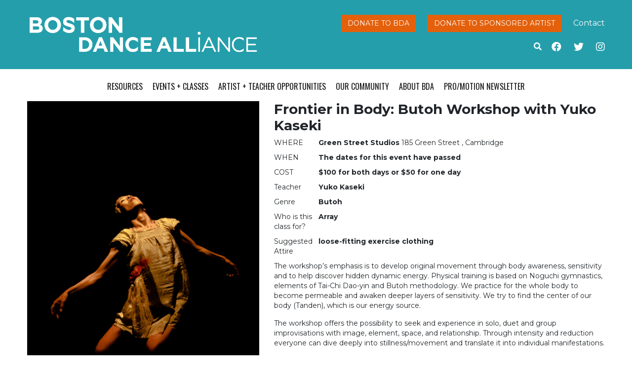

--- FILE ---
content_type: text/html; charset=UTF-8
request_url: https://www.bostondancealliance.org/workshops/frontier-in-body-butoh-workshop-with-yuko-kaseki/
body_size: 11462
content:
<!doctype html>
<html lang="en-US">
  <head>
  <meta charset="utf-8">
  <meta http-equiv="x-ua-compatible" content="ie=edge">
  <meta name="viewport" content="width=device-width, initial-scale=1, shrink-to-fit=no">
  <meta name='robots' content='index, follow, max-image-preview:large, max-snippet:-1, max-video-preview:-1' />
	<style>img:is([sizes="auto" i], [sizes^="auto," i]) { contain-intrinsic-size: 3000px 1500px }</style>
	
	<!-- This site is optimized with the Yoast SEO plugin v25.6 - https://yoast.com/wordpress/plugins/seo/ -->
	<title>Frontier in Body: Butoh Workshop with Yuko Kaseki - BDA</title>
	<link rel="canonical" href="https://bostondancealliance.org/workshops/frontier-in-body-butoh-workshop-with-yuko-kaseki/" />
	<meta property="og:locale" content="en_US" />
	<meta property="og:type" content="article" />
	<meta property="og:title" content="Frontier in Body: Butoh Workshop with Yuko Kaseki - BDA" />
	<meta property="og:description" content="The workshop’s emphasis is to develop original movement through body awareness, sensitivity and to help discover hidden dynamic energy. Physical training is based on Noguchi gymnastics, elements of Tai-Chi Dao-yin and Butoh methodology. We practice for the whole body to become permeable and awaken deeper layers of sensitivity. We try to find the center of &hellip; Continued" />
	<meta property="og:url" content="https://bostondancealliance.org/workshops/frontier-in-body-butoh-workshop-with-yuko-kaseki/" />
	<meta property="og:site_name" content="BDA" />
	<meta property="og:image" content="https://bostondancealliance.org/wp-content/uploads/2019/02/Yuko-IMG_7367.jpg" />
	<meta property="og:image:width" content="600" />
	<meta property="og:image:height" content="900" />
	<meta property="og:image:type" content="image/jpeg" />
	<meta name="twitter:card" content="summary_large_image" />
	<meta name="twitter:label1" content="Est. reading time" />
	<meta name="twitter:data1" content="1 minute" />
	<script type="application/ld+json" class="yoast-schema-graph">{"@context":"https://schema.org","@graph":[{"@type":"WebPage","@id":"https://bostondancealliance.org/workshops/frontier-in-body-butoh-workshop-with-yuko-kaseki/","url":"https://bostondancealliance.org/workshops/frontier-in-body-butoh-workshop-with-yuko-kaseki/","name":"Frontier in Body: Butoh Workshop with Yuko Kaseki - BDA","isPartOf":{"@id":"https://bostondancealliance.org/#website"},"primaryImageOfPage":{"@id":"https://bostondancealliance.org/workshops/frontier-in-body-butoh-workshop-with-yuko-kaseki/#primaryimage"},"image":{"@id":"https://bostondancealliance.org/workshops/frontier-in-body-butoh-workshop-with-yuko-kaseki/#primaryimage"},"thumbnailUrl":"https://www.bostondancealliance.org/wp-content/uploads/2019/02/Yuko-IMG_7367.jpg","datePublished":"2019-02-18T15:23:22+00:00","breadcrumb":{"@id":"https://bostondancealliance.org/workshops/frontier-in-body-butoh-workshop-with-yuko-kaseki/#breadcrumb"},"inLanguage":"en-US","potentialAction":[{"@type":"ReadAction","target":["https://bostondancealliance.org/workshops/frontier-in-body-butoh-workshop-with-yuko-kaseki/"]}]},{"@type":"ImageObject","inLanguage":"en-US","@id":"https://bostondancealliance.org/workshops/frontier-in-body-butoh-workshop-with-yuko-kaseki/#primaryimage","url":"https://www.bostondancealliance.org/wp-content/uploads/2019/02/Yuko-IMG_7367.jpg","contentUrl":"https://www.bostondancealliance.org/wp-content/uploads/2019/02/Yuko-IMG_7367.jpg","width":600,"height":900},{"@type":"BreadcrumbList","@id":"https://bostondancealliance.org/workshops/frontier-in-body-butoh-workshop-with-yuko-kaseki/#breadcrumb","itemListElement":[{"@type":"ListItem","position":1,"name":"Home","item":"https://www.bostondancealliance.org/"},{"@type":"ListItem","position":2,"name":"Workshops","item":"https://www.bostondancealliance.org/workshops/"},{"@type":"ListItem","position":3,"name":"Frontier in Body: Butoh Workshop with Yuko Kaseki"}]},{"@type":"WebSite","@id":"https://bostondancealliance.org/#website","url":"https://bostondancealliance.org/","name":"BDA","description":"","publisher":{"@id":"https://bostondancealliance.org/#organization"},"potentialAction":[{"@type":"SearchAction","target":{"@type":"EntryPoint","urlTemplate":"https://bostondancealliance.org/?s={search_term_string}"},"query-input":{"@type":"PropertyValueSpecification","valueRequired":true,"valueName":"search_term_string"}}],"inLanguage":"en-US"},{"@type":"Organization","@id":"https://bostondancealliance.org/#organization","name":"Boston Dance Alliance","url":"https://bostondancealliance.org/","logo":{"@type":"ImageObject","inLanguage":"en-US","@id":"https://bostondancealliance.org/#/schema/logo/image/","url":"https://www.bostondancealliance.org/wp-content/uploads/2015/11/site-logo.png","contentUrl":"https://www.bostondancealliance.org/wp-content/uploads/2015/11/site-logo.png","width":499,"height":78,"caption":"Boston Dance Alliance"},"image":{"@id":"https://bostondancealliance.org/#/schema/logo/image/"}}]}</script>
	<!-- / Yoast SEO plugin. -->


<link rel='dns-prefetch' href='//www.bostondancealliance.org' />
<link rel='dns-prefetch' href='//kit.fontawesome.com' />
<link rel='dns-prefetch' href='//stats.wp.com' />
<link rel='dns-prefetch' href='//fonts.googleapis.com' />
<script type="text/javascript">
/* <![CDATA[ */
window._wpemojiSettings = {"baseUrl":"https:\/\/s.w.org\/images\/core\/emoji\/16.0.1\/72x72\/","ext":".png","svgUrl":"https:\/\/s.w.org\/images\/core\/emoji\/16.0.1\/svg\/","svgExt":".svg","source":{"concatemoji":"https:\/\/www.bostondancealliance.org\/wp-includes\/js\/wp-emoji-release.min.js?ver=6.8.2"}};
/*! This file is auto-generated */
!function(s,n){var o,i,e;function c(e){try{var t={supportTests:e,timestamp:(new Date).valueOf()};sessionStorage.setItem(o,JSON.stringify(t))}catch(e){}}function p(e,t,n){e.clearRect(0,0,e.canvas.width,e.canvas.height),e.fillText(t,0,0);var t=new Uint32Array(e.getImageData(0,0,e.canvas.width,e.canvas.height).data),a=(e.clearRect(0,0,e.canvas.width,e.canvas.height),e.fillText(n,0,0),new Uint32Array(e.getImageData(0,0,e.canvas.width,e.canvas.height).data));return t.every(function(e,t){return e===a[t]})}function u(e,t){e.clearRect(0,0,e.canvas.width,e.canvas.height),e.fillText(t,0,0);for(var n=e.getImageData(16,16,1,1),a=0;a<n.data.length;a++)if(0!==n.data[a])return!1;return!0}function f(e,t,n,a){switch(t){case"flag":return n(e,"\ud83c\udff3\ufe0f\u200d\u26a7\ufe0f","\ud83c\udff3\ufe0f\u200b\u26a7\ufe0f")?!1:!n(e,"\ud83c\udde8\ud83c\uddf6","\ud83c\udde8\u200b\ud83c\uddf6")&&!n(e,"\ud83c\udff4\udb40\udc67\udb40\udc62\udb40\udc65\udb40\udc6e\udb40\udc67\udb40\udc7f","\ud83c\udff4\u200b\udb40\udc67\u200b\udb40\udc62\u200b\udb40\udc65\u200b\udb40\udc6e\u200b\udb40\udc67\u200b\udb40\udc7f");case"emoji":return!a(e,"\ud83e\udedf")}return!1}function g(e,t,n,a){var r="undefined"!=typeof WorkerGlobalScope&&self instanceof WorkerGlobalScope?new OffscreenCanvas(300,150):s.createElement("canvas"),o=r.getContext("2d",{willReadFrequently:!0}),i=(o.textBaseline="top",o.font="600 32px Arial",{});return e.forEach(function(e){i[e]=t(o,e,n,a)}),i}function t(e){var t=s.createElement("script");t.src=e,t.defer=!0,s.head.appendChild(t)}"undefined"!=typeof Promise&&(o="wpEmojiSettingsSupports",i=["flag","emoji"],n.supports={everything:!0,everythingExceptFlag:!0},e=new Promise(function(e){s.addEventListener("DOMContentLoaded",e,{once:!0})}),new Promise(function(t){var n=function(){try{var e=JSON.parse(sessionStorage.getItem(o));if("object"==typeof e&&"number"==typeof e.timestamp&&(new Date).valueOf()<e.timestamp+604800&&"object"==typeof e.supportTests)return e.supportTests}catch(e){}return null}();if(!n){if("undefined"!=typeof Worker&&"undefined"!=typeof OffscreenCanvas&&"undefined"!=typeof URL&&URL.createObjectURL&&"undefined"!=typeof Blob)try{var e="postMessage("+g.toString()+"("+[JSON.stringify(i),f.toString(),p.toString(),u.toString()].join(",")+"));",a=new Blob([e],{type:"text/javascript"}),r=new Worker(URL.createObjectURL(a),{name:"wpTestEmojiSupports"});return void(r.onmessage=function(e){c(n=e.data),r.terminate(),t(n)})}catch(e){}c(n=g(i,f,p,u))}t(n)}).then(function(e){for(var t in e)n.supports[t]=e[t],n.supports.everything=n.supports.everything&&n.supports[t],"flag"!==t&&(n.supports.everythingExceptFlag=n.supports.everythingExceptFlag&&n.supports[t]);n.supports.everythingExceptFlag=n.supports.everythingExceptFlag&&!n.supports.flag,n.DOMReady=!1,n.readyCallback=function(){n.DOMReady=!0}}).then(function(){return e}).then(function(){var e;n.supports.everything||(n.readyCallback(),(e=n.source||{}).concatemoji?t(e.concatemoji):e.wpemoji&&e.twemoji&&(t(e.twemoji),t(e.wpemoji)))}))}((window,document),window._wpemojiSettings);
/* ]]> */
</script>
<link rel='stylesheet' id='sbi_styles-css' href='https://www.bostondancealliance.org/wp-content/plugins/instagram-feed/css/sbi-styles.min.css?ver=6.9.1' type='text/css' media='all' />
<style id='wp-emoji-styles-inline-css' type='text/css'>

	img.wp-smiley, img.emoji {
		display: inline !important;
		border: none !important;
		box-shadow: none !important;
		height: 1em !important;
		width: 1em !important;
		margin: 0 0.07em !important;
		vertical-align: -0.1em !important;
		background: none !important;
		padding: 0 !important;
	}
</style>
<link rel='stylesheet' id='wp-block-library-css' href='https://www.bostondancealliance.org/wp-includes/css/dist/block-library/style.min.css?ver=6.8.2' type='text/css' media='all' />
<link rel='stylesheet' id='mediaelement-css' href='https://www.bostondancealliance.org/wp-includes/js/mediaelement/mediaelementplayer-legacy.min.css?ver=4.2.17' type='text/css' media='all' />
<link rel='stylesheet' id='wp-mediaelement-css' href='https://www.bostondancealliance.org/wp-includes/js/mediaelement/wp-mediaelement.min.css?ver=6.8.2' type='text/css' media='all' />
<style id='jetpack-sharing-buttons-style-inline-css' type='text/css'>
.jetpack-sharing-buttons__services-list{display:flex;flex-direction:row;flex-wrap:wrap;gap:0;list-style-type:none;margin:5px;padding:0}.jetpack-sharing-buttons__services-list.has-small-icon-size{font-size:12px}.jetpack-sharing-buttons__services-list.has-normal-icon-size{font-size:16px}.jetpack-sharing-buttons__services-list.has-large-icon-size{font-size:24px}.jetpack-sharing-buttons__services-list.has-huge-icon-size{font-size:36px}@media print{.jetpack-sharing-buttons__services-list{display:none!important}}.editor-styles-wrapper .wp-block-jetpack-sharing-buttons{gap:0;padding-inline-start:0}ul.jetpack-sharing-buttons__services-list.has-background{padding:1.25em 2.375em}
</style>
<style id='global-styles-inline-css' type='text/css'>
:root{--wp--preset--aspect-ratio--square: 1;--wp--preset--aspect-ratio--4-3: 4/3;--wp--preset--aspect-ratio--3-4: 3/4;--wp--preset--aspect-ratio--3-2: 3/2;--wp--preset--aspect-ratio--2-3: 2/3;--wp--preset--aspect-ratio--16-9: 16/9;--wp--preset--aspect-ratio--9-16: 9/16;--wp--preset--color--black: #000000;--wp--preset--color--cyan-bluish-gray: #abb8c3;--wp--preset--color--white: #ffffff;--wp--preset--color--pale-pink: #f78da7;--wp--preset--color--vivid-red: #cf2e2e;--wp--preset--color--luminous-vivid-orange: #ff6900;--wp--preset--color--luminous-vivid-amber: #fcb900;--wp--preset--color--light-green-cyan: #7bdcb5;--wp--preset--color--vivid-green-cyan: #00d084;--wp--preset--color--pale-cyan-blue: #8ed1fc;--wp--preset--color--vivid-cyan-blue: #0693e3;--wp--preset--color--vivid-purple: #9b51e0;--wp--preset--gradient--vivid-cyan-blue-to-vivid-purple: linear-gradient(135deg,rgba(6,147,227,1) 0%,rgb(155,81,224) 100%);--wp--preset--gradient--light-green-cyan-to-vivid-green-cyan: linear-gradient(135deg,rgb(122,220,180) 0%,rgb(0,208,130) 100%);--wp--preset--gradient--luminous-vivid-amber-to-luminous-vivid-orange: linear-gradient(135deg,rgba(252,185,0,1) 0%,rgba(255,105,0,1) 100%);--wp--preset--gradient--luminous-vivid-orange-to-vivid-red: linear-gradient(135deg,rgba(255,105,0,1) 0%,rgb(207,46,46) 100%);--wp--preset--gradient--very-light-gray-to-cyan-bluish-gray: linear-gradient(135deg,rgb(238,238,238) 0%,rgb(169,184,195) 100%);--wp--preset--gradient--cool-to-warm-spectrum: linear-gradient(135deg,rgb(74,234,220) 0%,rgb(151,120,209) 20%,rgb(207,42,186) 40%,rgb(238,44,130) 60%,rgb(251,105,98) 80%,rgb(254,248,76) 100%);--wp--preset--gradient--blush-light-purple: linear-gradient(135deg,rgb(255,206,236) 0%,rgb(152,150,240) 100%);--wp--preset--gradient--blush-bordeaux: linear-gradient(135deg,rgb(254,205,165) 0%,rgb(254,45,45) 50%,rgb(107,0,62) 100%);--wp--preset--gradient--luminous-dusk: linear-gradient(135deg,rgb(255,203,112) 0%,rgb(199,81,192) 50%,rgb(65,88,208) 100%);--wp--preset--gradient--pale-ocean: linear-gradient(135deg,rgb(255,245,203) 0%,rgb(182,227,212) 50%,rgb(51,167,181) 100%);--wp--preset--gradient--electric-grass: linear-gradient(135deg,rgb(202,248,128) 0%,rgb(113,206,126) 100%);--wp--preset--gradient--midnight: linear-gradient(135deg,rgb(2,3,129) 0%,rgb(40,116,252) 100%);--wp--preset--font-size--small: 13px;--wp--preset--font-size--medium: 20px;--wp--preset--font-size--large: 36px;--wp--preset--font-size--x-large: 42px;--wp--preset--spacing--20: 0.44rem;--wp--preset--spacing--30: 0.67rem;--wp--preset--spacing--40: 1rem;--wp--preset--spacing--50: 1.5rem;--wp--preset--spacing--60: 2.25rem;--wp--preset--spacing--70: 3.38rem;--wp--preset--spacing--80: 5.06rem;--wp--preset--shadow--natural: 6px 6px 9px rgba(0, 0, 0, 0.2);--wp--preset--shadow--deep: 12px 12px 50px rgba(0, 0, 0, 0.4);--wp--preset--shadow--sharp: 6px 6px 0px rgba(0, 0, 0, 0.2);--wp--preset--shadow--outlined: 6px 6px 0px -3px rgba(255, 255, 255, 1), 6px 6px rgba(0, 0, 0, 1);--wp--preset--shadow--crisp: 6px 6px 0px rgba(0, 0, 0, 1);}:where(body) { margin: 0; }.wp-site-blocks > .alignleft { float: left; margin-right: 2em; }.wp-site-blocks > .alignright { float: right; margin-left: 2em; }.wp-site-blocks > .aligncenter { justify-content: center; margin-left: auto; margin-right: auto; }:where(.is-layout-flex){gap: 0.5em;}:where(.is-layout-grid){gap: 0.5em;}.is-layout-flow > .alignleft{float: left;margin-inline-start: 0;margin-inline-end: 2em;}.is-layout-flow > .alignright{float: right;margin-inline-start: 2em;margin-inline-end: 0;}.is-layout-flow > .aligncenter{margin-left: auto !important;margin-right: auto !important;}.is-layout-constrained > .alignleft{float: left;margin-inline-start: 0;margin-inline-end: 2em;}.is-layout-constrained > .alignright{float: right;margin-inline-start: 2em;margin-inline-end: 0;}.is-layout-constrained > .aligncenter{margin-left: auto !important;margin-right: auto !important;}.is-layout-constrained > :where(:not(.alignleft):not(.alignright):not(.alignfull)){margin-left: auto !important;margin-right: auto !important;}body .is-layout-flex{display: flex;}.is-layout-flex{flex-wrap: wrap;align-items: center;}.is-layout-flex > :is(*, div){margin: 0;}body .is-layout-grid{display: grid;}.is-layout-grid > :is(*, div){margin: 0;}body{padding-top: 0px;padding-right: 0px;padding-bottom: 0px;padding-left: 0px;}a:where(:not(.wp-element-button)){text-decoration: underline;}:root :where(.wp-element-button, .wp-block-button__link){background-color: #32373c;border-width: 0;color: #fff;font-family: inherit;font-size: inherit;line-height: inherit;padding: calc(0.667em + 2px) calc(1.333em + 2px);text-decoration: none;}.has-black-color{color: var(--wp--preset--color--black) !important;}.has-cyan-bluish-gray-color{color: var(--wp--preset--color--cyan-bluish-gray) !important;}.has-white-color{color: var(--wp--preset--color--white) !important;}.has-pale-pink-color{color: var(--wp--preset--color--pale-pink) !important;}.has-vivid-red-color{color: var(--wp--preset--color--vivid-red) !important;}.has-luminous-vivid-orange-color{color: var(--wp--preset--color--luminous-vivid-orange) !important;}.has-luminous-vivid-amber-color{color: var(--wp--preset--color--luminous-vivid-amber) !important;}.has-light-green-cyan-color{color: var(--wp--preset--color--light-green-cyan) !important;}.has-vivid-green-cyan-color{color: var(--wp--preset--color--vivid-green-cyan) !important;}.has-pale-cyan-blue-color{color: var(--wp--preset--color--pale-cyan-blue) !important;}.has-vivid-cyan-blue-color{color: var(--wp--preset--color--vivid-cyan-blue) !important;}.has-vivid-purple-color{color: var(--wp--preset--color--vivid-purple) !important;}.has-black-background-color{background-color: var(--wp--preset--color--black) !important;}.has-cyan-bluish-gray-background-color{background-color: var(--wp--preset--color--cyan-bluish-gray) !important;}.has-white-background-color{background-color: var(--wp--preset--color--white) !important;}.has-pale-pink-background-color{background-color: var(--wp--preset--color--pale-pink) !important;}.has-vivid-red-background-color{background-color: var(--wp--preset--color--vivid-red) !important;}.has-luminous-vivid-orange-background-color{background-color: var(--wp--preset--color--luminous-vivid-orange) !important;}.has-luminous-vivid-amber-background-color{background-color: var(--wp--preset--color--luminous-vivid-amber) !important;}.has-light-green-cyan-background-color{background-color: var(--wp--preset--color--light-green-cyan) !important;}.has-vivid-green-cyan-background-color{background-color: var(--wp--preset--color--vivid-green-cyan) !important;}.has-pale-cyan-blue-background-color{background-color: var(--wp--preset--color--pale-cyan-blue) !important;}.has-vivid-cyan-blue-background-color{background-color: var(--wp--preset--color--vivid-cyan-blue) !important;}.has-vivid-purple-background-color{background-color: var(--wp--preset--color--vivid-purple) !important;}.has-black-border-color{border-color: var(--wp--preset--color--black) !important;}.has-cyan-bluish-gray-border-color{border-color: var(--wp--preset--color--cyan-bluish-gray) !important;}.has-white-border-color{border-color: var(--wp--preset--color--white) !important;}.has-pale-pink-border-color{border-color: var(--wp--preset--color--pale-pink) !important;}.has-vivid-red-border-color{border-color: var(--wp--preset--color--vivid-red) !important;}.has-luminous-vivid-orange-border-color{border-color: var(--wp--preset--color--luminous-vivid-orange) !important;}.has-luminous-vivid-amber-border-color{border-color: var(--wp--preset--color--luminous-vivid-amber) !important;}.has-light-green-cyan-border-color{border-color: var(--wp--preset--color--light-green-cyan) !important;}.has-vivid-green-cyan-border-color{border-color: var(--wp--preset--color--vivid-green-cyan) !important;}.has-pale-cyan-blue-border-color{border-color: var(--wp--preset--color--pale-cyan-blue) !important;}.has-vivid-cyan-blue-border-color{border-color: var(--wp--preset--color--vivid-cyan-blue) !important;}.has-vivid-purple-border-color{border-color: var(--wp--preset--color--vivid-purple) !important;}.has-vivid-cyan-blue-to-vivid-purple-gradient-background{background: var(--wp--preset--gradient--vivid-cyan-blue-to-vivid-purple) !important;}.has-light-green-cyan-to-vivid-green-cyan-gradient-background{background: var(--wp--preset--gradient--light-green-cyan-to-vivid-green-cyan) !important;}.has-luminous-vivid-amber-to-luminous-vivid-orange-gradient-background{background: var(--wp--preset--gradient--luminous-vivid-amber-to-luminous-vivid-orange) !important;}.has-luminous-vivid-orange-to-vivid-red-gradient-background{background: var(--wp--preset--gradient--luminous-vivid-orange-to-vivid-red) !important;}.has-very-light-gray-to-cyan-bluish-gray-gradient-background{background: var(--wp--preset--gradient--very-light-gray-to-cyan-bluish-gray) !important;}.has-cool-to-warm-spectrum-gradient-background{background: var(--wp--preset--gradient--cool-to-warm-spectrum) !important;}.has-blush-light-purple-gradient-background{background: var(--wp--preset--gradient--blush-light-purple) !important;}.has-blush-bordeaux-gradient-background{background: var(--wp--preset--gradient--blush-bordeaux) !important;}.has-luminous-dusk-gradient-background{background: var(--wp--preset--gradient--luminous-dusk) !important;}.has-pale-ocean-gradient-background{background: var(--wp--preset--gradient--pale-ocean) !important;}.has-electric-grass-gradient-background{background: var(--wp--preset--gradient--electric-grass) !important;}.has-midnight-gradient-background{background: var(--wp--preset--gradient--midnight) !important;}.has-small-font-size{font-size: var(--wp--preset--font-size--small) !important;}.has-medium-font-size{font-size: var(--wp--preset--font-size--medium) !important;}.has-large-font-size{font-size: var(--wp--preset--font-size--large) !important;}.has-x-large-font-size{font-size: var(--wp--preset--font-size--x-large) !important;}
:where(.wp-block-post-template.is-layout-flex){gap: 1.25em;}:where(.wp-block-post-template.is-layout-grid){gap: 1.25em;}
:where(.wp-block-columns.is-layout-flex){gap: 2em;}:where(.wp-block-columns.is-layout-grid){gap: 2em;}
:root :where(.wp-block-pullquote){font-size: 1.5em;line-height: 1.6;}
</style>
<link rel='stylesheet' id='tablepress-default-css' href='https://www.bostondancealliance.org/wp-content/plugins/tablepress/css/build/default.css?ver=3.1.3' type='text/css' media='all' />
<link rel='stylesheet' id='sage/main.css-css' href='https://www.bostondancealliance.org/wp-content/themes/bda-theme/dist/styles/main.css' type='text/css' media='all' />
<link rel='stylesheet' id='oswald-font-css' href='//fonts.googleapis.com/css?family=Oswald%3A400%2C300%2C700&#038;ver=6.8.2' type='text/css' media='all' />
<link rel='stylesheet' id='roboto-font-css' href='//fonts.googleapis.com/css?family=Roboto+Slab%3A400%2C300%2C700%2C100&#038;ver=6.8.2' type='text/css' media='all' />
<link rel='stylesheet' id='montserrat-font-css' href='//fonts.googleapis.com/css?family=Montserrat%3A400%2C700&#038;ver=6.8.2' type='text/css' media='all' />
<script type="text/javascript" src="https://www.bostondancealliance.org/wp-includes/js/jquery/jquery.min.js?ver=3.7.1" id="jquery-core-js"></script>
<script type="text/javascript" src="https://www.bostondancealliance.org/wp-includes/js/jquery/jquery-migrate.min.js?ver=3.4.1" id="jquery-migrate-js"></script>
<link rel="https://api.w.org/" href="https://www.bostondancealliance.org/wp-json/" /><link rel="EditURI" type="application/rsd+xml" title="RSD" href="https://www.bostondancealliance.org/xmlrpc.php?rsd" />
<link rel='shortlink' href='https://www.bostondancealliance.org/?p=10746' />
<link rel="alternate" title="oEmbed (JSON)" type="application/json+oembed" href="https://www.bostondancealliance.org/wp-json/oembed/1.0/embed?url=https%3A%2F%2Fwww.bostondancealliance.org%2Fworkshops%2Ffrontier-in-body-butoh-workshop-with-yuko-kaseki%2F" />
<link rel="alternate" title="oEmbed (XML)" type="text/xml+oembed" href="https://www.bostondancealliance.org/wp-json/oembed/1.0/embed?url=https%3A%2F%2Fwww.bostondancealliance.org%2Fworkshops%2Ffrontier-in-body-butoh-workshop-with-yuko-kaseki%2F&#038;format=xml" />

		<!-- GA Google Analytics @ https://m0n.co/ga -->
		<script async src="https://www.googletagmanager.com/gtag/js?id=G-H7BGJPD2BJ"></script>
		<script>
			window.dataLayer = window.dataLayer || [];
			function gtag(){dataLayer.push(arguments);}
			gtag('js', new Date());
			gtag('config', 'G-H7BGJPD2BJ');
		</script>

		<style>img#wpstats{display:none}</style>
		<link rel="icon" href="https://www.bostondancealliance.org/wp-content/uploads/2025/05/cropped-bda-logo-square-white-bluebg-32x32.png" sizes="32x32" />
<link rel="icon" href="https://www.bostondancealliance.org/wp-content/uploads/2025/05/cropped-bda-logo-square-white-bluebg-192x192.png" sizes="192x192" />
<link rel="apple-touch-icon" href="https://www.bostondancealliance.org/wp-content/uploads/2025/05/cropped-bda-logo-square-white-bluebg-180x180.png" />
<meta name="msapplication-TileImage" content="https://www.bostondancealliance.org/wp-content/uploads/2025/05/cropped-bda-logo-square-white-bluebg-270x270.png" />
</head>
  <body class="wp-singular bda_workshop-template-default single single-bda_workshop postid-10746 wp-theme-bda-themeresources frontier-in-body-butoh-workshop-with-yuko-kaseki app-data index-data singular-data single-data single-bda_workshop-data single-bda_workshop-frontier-in-body-butoh-workshop-with-yuko-kaseki-data">
        <header class="banner">
  <div class="container">
    <div class="row">
      <div class="col-8 col-sm-5">
        <a class="brand" href="https://www.bostondancealliance.org/">
          <img src="https://www.bostondancealliance.org/wp-content/themes/bda-theme/resources/assets/images/bda_logo_white.png" alt="BDA" class="logo" />
        </a>
      </div>
      <div class="header-links col-sm-7 d-none d-md-block">
        <div class="button-links float-right">
          <a class="btn btn-red" href="https://bostondancealliance.app.neoncrm.com/forms/donate" target="_blank">Donate to BDA</a>
          <a class="btn btn-red" href="/sponsored-artists">Donate to Sponsored Artist</a>
          <a href="/about-bda/contact-us/">Contact</a>
        </div>
        <div class="social-links float-right" style="clear: both">
          <a href="https://www.facebook.com/bostondancealliance" class="facebook-link" target="_blank"><i class="fab fa-facebook" aria-hidden="true"></i></a>
          <a href="https://twitter.com/BostonDanceAll" class="twitter-link" target="_blank"><i class="fab fa-twitter" aria-hidden="true"></i></a>
          <a href="https://www.instagram.com/bostondanceall/" class="twitter-link" target="_blank"><i class="fab fa-instagram" aria-hidden="true"></i></a>
        </div>
        
    <form role="search" method="get" class="search-form"  action="https://www.bostondancealliance.org/" >
        <div class="search-toggle" aria-hidden="true" data-toggle="collapse" data-target="#search-fields">
            <i class="fas fa-search"></i>
        </div>
        <div id="search-fields" class="collapse">
            <input type="search" class="search-field" placeholder="Search …" value="" name="s" />
            <input type="submit" class="search-submit btn btn-red" value="Go" />
        </div>
    </form>
      </div>
    </div>
  </div>
</header>
<div class="nav-header container">
  <nav class="nav-primary">
          <button type="button" class="navbar-toggler collapsed" data-toggle="collapse" data-target="#navbar" aria-expanded="false">
        <span class="sr-only">Toggle navigation</span>
        <span class="icon-bar"></span>
        <span class="icon-bar"></span>
        <span class="icon-bar"></span>
      </button>
      <div id="navbar" class="menu-primary collapse fade"><ul id="menu-primary-menu" class="nav justify-content-center"><li id="menu-item-866" class="menu-item menu-item-type-post_type menu-item-object-page menu-item-has-children menu-item-866"><a href="https://www.bostondancealliance.org/resources/">Resources</a>
<ul class="sub-menu">
	<li id="menu-item-17064" class="menu-item menu-item-type-post_type menu-item-object-page menu-item-17064"><a href="https://www.bostondancealliance.org/resources/rent-the-dance-floor/">Portable Sprung Dance Floor Rentals</a></li>
	<li id="menu-item-411" class="menu-item menu-item-type-post_type menu-item-object-page menu-item-411"><a href="https://www.bostondancealliance.org/resources/fiscal-sponsorship/">Fiscal Sponsorship</a></li>
	<li id="menu-item-2444" class="menu-item menu-item-type-post_type menu-item-object-page menu-item-2444"><a href="https://www.bostondancealliance.org/resources/dance-and-disability/">Dance and Disability</a></li>
	<li id="menu-item-6367" class="menu-item menu-item-type-post_type menu-item-object-page menu-item-6367"><a href="https://www.bostondancealliance.org/resources/dancer-health-day/">Dancer Health</a></li>
	<li id="menu-item-14997" class="menu-item menu-item-type-post_type menu-item-object-page menu-item-14997"><a href="https://www.bostondancealliance.org/resources/bda-studio-space-campaign/">BDA Studio Space Finder</a></li>
	<li id="menu-item-9943" class="menu-item menu-item-type-post_type menu-item-object-page menu-item-9943"><a href="https://www.bostondancealliance.org/resources/advocacy-and-publicity/">Advocacy + Publicity</a></li>
	<li id="menu-item-18647" class="menu-item menu-item-type-post_type menu-item-object-page menu-item-18647"><a href="https://www.bostondancealliance.org/resources/dancewear-lottery/">Dancewear Distribution</a></li>
	<li id="menu-item-17065" class="menu-item menu-item-type-post_type menu-item-object-page menu-item-17065"><a href="https://www.bostondancealliance.org/resources/useful-links/">Useful Links</a></li>
</ul>
</li>
<li id="menu-item-508" class="menu-item menu-item-type-post_type menu-item-object-page menu-item-has-children menu-item-508"><a href="https://www.bostondancealliance.org/events/">Events + Classes</a>
<ul class="sub-menu">
	<li id="menu-item-23690" class="menu-item menu-item-type-post_type_archive menu-item-object-bda_event menu-item-has-children menu-item-23690"><a href="https://www.bostondancealliance.org/bda-events/">Events</a>
	<ul class="sub-menu">
		<li id="menu-item-21204" class="menu-item menu-item-type-post_type menu-item-object-page menu-item-21204"><a href="https://www.bostondancealliance.org/events/post-an-event-2/">Post an Event</a></li>
	</ul>
</li>
	<li id="menu-item-23646" class="menu-item menu-item-type-post_type menu-item-object-page menu-item-23646"><a href="https://www.bostondancealliance.org/artist-and-teacher-opportunities/open-call-auditions-dancer-health-day-2025/">Open Call Auditions / Dancer Health Day 2025</a></li>
	<li id="menu-item-414" class="menu-item menu-item-type-taxonomy menu-item-object-event_category menu-item-414"><a href="https://www.bostondancealliance.org/event_category/performances/">Performances</a></li>
	<li id="menu-item-17590" class="menu-item menu-item-type-post_type menu-item-object-page menu-item-17590"><a href="https://www.bostondancealliance.org/class-finder/">Class Finder</a></li>
	<li id="menu-item-18010" class="menu-item menu-item-type-custom menu-item-object-custom menu-item-has-children menu-item-18010"><a href="/workshops">Workshops and Master Classes</a>
	<ul class="sub-menu">
		<li id="menu-item-18184" class="menu-item menu-item-type-post_type menu-item-object-page menu-item-18184"><a href="https://www.bostondancealliance.org/post-a-workshop/">Post a Workshop</a></li>
	</ul>
</li>
	<li id="menu-item-420" class="menu-item menu-item-type-taxonomy menu-item-object-event_category menu-item-420"><a href="https://www.bostondancealliance.org/event_category/open-conversations/">Open Conversations</a></li>
</ul>
</li>
<li id="menu-item-177" class="menu-item menu-item-type-post_type menu-item-object-page menu-item-has-children menu-item-177"><a href="https://www.bostondancealliance.org/artist-and-teacher-opportunities/">Artist + Teacher Opportunities</a>
<ul class="sub-menu">
	<li id="menu-item-18008" class="menu-item menu-item-type-custom menu-item-object-custom menu-item-has-children menu-item-18008"><a href="/auditions">Auditions</a>
	<ul class="sub-menu">
		<li id="menu-item-18181" class="menu-item menu-item-type-post_type menu-item-object-page menu-item-18181"><a href="https://www.bostondancealliance.org/post-an-audition/">Post an Audition</a></li>
	</ul>
</li>
	<li id="menu-item-18009" class="menu-item menu-item-type-custom menu-item-object-custom menu-item-has-children menu-item-18009"><a href="/jobs">Jobs</a>
	<ul class="sub-menu">
		<li id="menu-item-18182" class="menu-item menu-item-type-post_type menu-item-object-page menu-item-18182"><a href="https://www.bostondancealliance.org/post-a-job/">Post a Job</a></li>
	</ul>
</li>
	<li id="menu-item-17066" class="menu-item menu-item-type-post_type menu-item-object-page menu-item-17066"><a href="https://www.bostondancealliance.org/artist-and-teacher-opportunities/bda-fellowship/">Boston Dancemakers Residency</a></li>
	<li id="menu-item-17067" class="menu-item menu-item-type-post_type menu-item-object-page menu-item-17067"><a href="https://www.bostondancealliance.org/artist-and-teacher-opportunities/grants-residency-opportunities/">Grants + Residencies + Festivals Calendar</a></li>
	<li id="menu-item-15442" class="menu-item menu-item-type-post_type menu-item-object-page menu-item-15442"><a href="https://www.bostondancealliance.org/artist-and-teacher-opportunities/community-initiatives/">Community Initiatives</a></li>
</ul>
</li>
<li id="menu-item-254" class="menu-item menu-item-type-post_type menu-item-object-page menu-item-has-children menu-item-254"><a href="https://www.bostondancealliance.org/community/">Our Community</a>
<ul class="sub-menu">
	<li id="menu-item-23962" class="menu-item menu-item-type-post_type menu-item-object-page menu-item-23962"><a href="https://www.bostondancealliance.org/7074-initiative/">7074 Initiative</a></li>
	<li id="menu-item-9026" class="menu-item menu-item-type-post_type menu-item-object-page menu-item-9026"><a href="https://www.bostondancealliance.org/community/membership-benefits/">Membership Benefits</a></li>
	<li id="menu-item-1003" class="menu-item menu-item-type-post_type menu-item-object-page menu-item-1003"><a href="https://www.bostondancealliance.org/community/member-directory/">Member Directory</a></li>
	<li id="menu-item-627" class="menu-item menu-item-type-post_type menu-item-object-page menu-item-627"><a href="https://www.bostondancealliance.org/community/allied-professionals/">Allied Professionals</a></li>
	<li id="menu-item-687" class="menu-item menu-item-type-taxonomy menu-item-object-staff_category menu-item-687"><a href="https://www.bostondancealliance.org/staff_category/dance-champions/">Dance Champions</a></li>
</ul>
</li>
<li id="menu-item-181" class="menu-item menu-item-type-post_type menu-item-object-page menu-item-has-children menu-item-181"><a href="https://www.bostondancealliance.org/about-bda/">About BDA</a>
<ul class="sub-menu">
	<li id="menu-item-263" class="menu-item menu-item-type-taxonomy menu-item-object-staff_category menu-item-263"><a href="https://www.bostondancealliance.org/staff_category/staff-and-board/">Staff and Board</a></li>
	<li id="menu-item-264" class="menu-item menu-item-type-taxonomy menu-item-object-staff_category menu-item-264"><a href="https://www.bostondancealliance.org/staff_category/artists-advisory-panel/">Artists Advisory Panel</a></li>
	<li id="menu-item-5746" class="menu-item menu-item-type-post_type menu-item-object-page menu-item-5746"><a href="https://www.bostondancealliance.org/about-bda/bda-in-the-news/">BDA In the News</a></li>
	<li id="menu-item-304" class="menu-item menu-item-type-post_type menu-item-object-page menu-item-304"><a href="https://www.bostondancealliance.org/about-bda/our-sponsors/">Our Sponsors</a></li>
	<li id="menu-item-7787" class="menu-item menu-item-type-post_type menu-item-object-page menu-item-7787"><a href="https://www.bostondancealliance.org/about-bda/thank-individual-donors/">Donors</a></li>
	<li id="menu-item-303" class="menu-item menu-item-type-post_type menu-item-object-page menu-item-303"><a href="https://www.bostondancealliance.org/about-bda/contact-us/">Contact Us</a></li>
</ul>
</li>
<li id="menu-item-19510" class="menu-item menu-item-type-post_type menu-item-object-page menu-item-has-children menu-item-19510"><a href="https://www.bostondancealliance.org/about-bda/newsletter/">Pro/Motion Newsletter</a>
<ul class="sub-menu">
	<li id="menu-item-18013" class="menu-item menu-item-type-post_type menu-item-object-page current_page_parent menu-item-18013"><a href="https://www.bostondancealliance.org/pro-motion-archive/">Pro/Motion Archive</a></li>
</ul>
</li>
</ul></div>
      </nav>
</div>
    <div class="wrap container clearfix" role="document">
      <div class="content">
        <main class="main">
                 <article class="post-10746 bda_workshop type-bda_workshop status-publish has-post-thumbnail hentry">
  <div class="bda-event row">
    <div class="post-image col-sm-5">
      <img width="600" height="900" src="https://www.bostondancealliance.org/wp-content/uploads/2019/02/Yuko-IMG_7367.jpg" class="attachment-post-thumbnail size-post-thumbnail wp-post-image" alt="" decoding="async" fetchpriority="high" srcset="https://www.bostondancealliance.org/wp-content/uploads/2019/02/Yuko-IMG_7367.jpg 600w, https://www.bostondancealliance.org/wp-content/uploads/2019/02/Yuko-IMG_7367-200x300.jpg 200w" sizes="(max-width: 600px) 100vw, 600px" />    </div>
    <div class="excerpt col-sm-7">
      <div class="content">
        <h3>Frontier in Body: Butoh Workshop with Yuko Kaseki</h3>
                <div class="event-meta">
          <div class="event-meta-label">WHERE</div>
          <div>
            <span class="audition-venue">Green Street Studios</span>
            185 Green Street
                          , Cambridge
                      </div>
        </div>
        <div class="event-meta">
          <div class="event-meta-label">WHEN</div>
          <div><div class="date">The dates for this event have passed</div></div>
        </div>
        <div class="event-meta">
          <div class="event-meta-label">COST</div>
          <div><span class="audition-venue">$100 for both days or $50 for one day</span></div>
        </div>
                <div class="event-meta">
          <div class="event-meta-label">Teacher</div>
          <div><span class="audition-venue">Yuko Kaseki</span></div>
        </div>
                        <div class="event-meta">
          <div class="event-meta-label">Genre</div>
          <div><span class="audition-venue">Butoh</span></div>
        </div>
                        <div class="event-meta">
          <div class="event-meta-label">Who is this class for?</div>
          <div><span class="audition-venue">Array</span></div>
        </div>
                          <div class="event-meta">
            <div class="event-meta-label">Suggested Attire</div>
            <div><span class="audition-venue">loose-fitting exercise clothing</span></div>
          </div>
        
        <div class="event-desc"><p>The workshop’s emphasis is to develop original movement through body awareness, sensitivity and to help discover hidden dynamic energy. Physical training is based on Noguchi gymnastics, elements of Tai-Chi Dao-yin and Butoh methodology. We practice for the whole body to become permeable and awaken deeper layers of sensitivity. We try to find the center of our body (Tanden), which is our energy source.</p>
<p>The workshop offers the possibility to seek and experience in solo, duet and group improvisations with image, element, space, and relationship. Through intensity and reduction everyone can dive deeply into stillness/movement and translate it into individual manifestations.</p>
<p>Yuko Kaseki (Berlin-based dancer, choreographer, and teacher) studied Butoh dance and Performing Art in HBK Braunschweig with Anzu Furukawa and danced in her company Dance Butter Tokio and Verwandlungsamt from 1989-2000. She has taught and performed in over 27 countries. Find out more at www.cokaseki.com</p>
</div>

              </div>
    </div>
  </div>
</article>
          </main>
              </div>
    </div>
        <footer class="content-info">
  <div class="container">
    <div class="search-social">
      
    <form role="search" method="get" class="search-form"  action="https://www.bostondancealliance.org/" >
        <div class="search-toggle" aria-hidden="true" data-toggle="collapse" data-target="#search-fields">
            <i class="fas fa-search"></i>
        </div>
        <div id="search-fields" class="collapse">
            <input type="search" class="search-field" placeholder="Search …" value="" name="s" />
            <input type="submit" class="search-submit btn btn-red" value="Go" />
        </div>
    </form>
      <div class="social-links">
        <a href="https://www.facebook.com/bostondancealliance" class="facebook-link" target="_blank"><i class="fab fa-facebook" aria-hidden="true"></i></a>
        <a href="https://twitter.com/BostonDanceAll" class="twitter-link" target="_blank"><i class="fab fa-twitter" aria-hidden="true"></i></a>
        <a href="https://www.instagram.com/bostondanceall/" class="twitter-link" target="_blank"><i class="fab fa-instagram" aria-hidden="true"></i></a>
      </div>
    </div>
        <div id="navbar" class="menu-primary"><ul id="menu-primary-menu-1" class="nav footer-menu"><li class="menu-item menu-item-type-post_type menu-item-object-page menu-item-has-children menu-item-866"><a href="https://www.bostondancealliance.org/resources/">Resources</a>
<ul class="sub-menu">
	<li class="menu-item menu-item-type-post_type menu-item-object-page menu-item-17064"><a href="https://www.bostondancealliance.org/resources/rent-the-dance-floor/">Portable Sprung Dance Floor Rentals</a></li>
	<li class="menu-item menu-item-type-post_type menu-item-object-page menu-item-411"><a href="https://www.bostondancealliance.org/resources/fiscal-sponsorship/">Fiscal Sponsorship</a></li>
	<li class="menu-item menu-item-type-post_type menu-item-object-page menu-item-2444"><a href="https://www.bostondancealliance.org/resources/dance-and-disability/">Dance and Disability</a></li>
	<li class="menu-item menu-item-type-post_type menu-item-object-page menu-item-6367"><a href="https://www.bostondancealliance.org/resources/dancer-health-day/">Dancer Health</a></li>
	<li class="menu-item menu-item-type-post_type menu-item-object-page menu-item-14997"><a href="https://www.bostondancealliance.org/resources/bda-studio-space-campaign/">BDA Studio Space Finder</a></li>
	<li class="menu-item menu-item-type-post_type menu-item-object-page menu-item-9943"><a href="https://www.bostondancealliance.org/resources/advocacy-and-publicity/">Advocacy + Publicity</a></li>
	<li class="menu-item menu-item-type-post_type menu-item-object-page menu-item-18647"><a href="https://www.bostondancealliance.org/resources/dancewear-lottery/">Dancewear Distribution</a></li>
	<li class="menu-item menu-item-type-post_type menu-item-object-page menu-item-17065"><a href="https://www.bostondancealliance.org/resources/useful-links/">Useful Links</a></li>
</ul>
</li>
<li class="menu-item menu-item-type-post_type menu-item-object-page menu-item-has-children menu-item-508"><a href="https://www.bostondancealliance.org/events/">Events + Classes</a>
<ul class="sub-menu">
	<li class="menu-item menu-item-type-post_type_archive menu-item-object-bda_event menu-item-has-children menu-item-23690"><a href="https://www.bostondancealliance.org/bda-events/">Events</a>
	<ul class="sub-menu">
		<li class="menu-item menu-item-type-post_type menu-item-object-page menu-item-21204"><a href="https://www.bostondancealliance.org/events/post-an-event-2/">Post an Event</a></li>
	</ul>
</li>
	<li class="menu-item menu-item-type-post_type menu-item-object-page menu-item-23646"><a href="https://www.bostondancealliance.org/artist-and-teacher-opportunities/open-call-auditions-dancer-health-day-2025/">Open Call Auditions / Dancer Health Day 2025</a></li>
	<li class="menu-item menu-item-type-taxonomy menu-item-object-event_category menu-item-414"><a href="https://www.bostondancealliance.org/event_category/performances/">Performances</a></li>
	<li class="menu-item menu-item-type-post_type menu-item-object-page menu-item-17590"><a href="https://www.bostondancealliance.org/class-finder/">Class Finder</a></li>
	<li class="menu-item menu-item-type-custom menu-item-object-custom menu-item-has-children menu-item-18010"><a href="/workshops">Workshops and Master Classes</a>
	<ul class="sub-menu">
		<li class="menu-item menu-item-type-post_type menu-item-object-page menu-item-18184"><a href="https://www.bostondancealliance.org/post-a-workshop/">Post a Workshop</a></li>
	</ul>
</li>
	<li class="menu-item menu-item-type-taxonomy menu-item-object-event_category menu-item-420"><a href="https://www.bostondancealliance.org/event_category/open-conversations/">Open Conversations</a></li>
</ul>
</li>
<li class="menu-item menu-item-type-post_type menu-item-object-page menu-item-has-children menu-item-177"><a href="https://www.bostondancealliance.org/artist-and-teacher-opportunities/">Artist + Teacher Opportunities</a>
<ul class="sub-menu">
	<li class="menu-item menu-item-type-custom menu-item-object-custom menu-item-has-children menu-item-18008"><a href="/auditions">Auditions</a>
	<ul class="sub-menu">
		<li class="menu-item menu-item-type-post_type menu-item-object-page menu-item-18181"><a href="https://www.bostondancealliance.org/post-an-audition/">Post an Audition</a></li>
	</ul>
</li>
	<li class="menu-item menu-item-type-custom menu-item-object-custom menu-item-has-children menu-item-18009"><a href="/jobs">Jobs</a>
	<ul class="sub-menu">
		<li class="menu-item menu-item-type-post_type menu-item-object-page menu-item-18182"><a href="https://www.bostondancealliance.org/post-a-job/">Post a Job</a></li>
	</ul>
</li>
	<li class="menu-item menu-item-type-post_type menu-item-object-page menu-item-17066"><a href="https://www.bostondancealliance.org/artist-and-teacher-opportunities/bda-fellowship/">Boston Dancemakers Residency</a></li>
	<li class="menu-item menu-item-type-post_type menu-item-object-page menu-item-17067"><a href="https://www.bostondancealliance.org/artist-and-teacher-opportunities/grants-residency-opportunities/">Grants + Residencies + Festivals Calendar</a></li>
	<li class="menu-item menu-item-type-post_type menu-item-object-page menu-item-15442"><a href="https://www.bostondancealliance.org/artist-and-teacher-opportunities/community-initiatives/">Community Initiatives</a></li>
</ul>
</li>
<li class="menu-item menu-item-type-post_type menu-item-object-page menu-item-has-children menu-item-254"><a href="https://www.bostondancealliance.org/community/">Our Community</a>
<ul class="sub-menu">
	<li class="menu-item menu-item-type-post_type menu-item-object-page menu-item-23962"><a href="https://www.bostondancealliance.org/7074-initiative/">7074 Initiative</a></li>
	<li class="menu-item menu-item-type-post_type menu-item-object-page menu-item-9026"><a href="https://www.bostondancealliance.org/community/membership-benefits/">Membership Benefits</a></li>
	<li class="menu-item menu-item-type-post_type menu-item-object-page menu-item-1003"><a href="https://www.bostondancealliance.org/community/member-directory/">Member Directory</a></li>
	<li class="menu-item menu-item-type-post_type menu-item-object-page menu-item-627"><a href="https://www.bostondancealliance.org/community/allied-professionals/">Allied Professionals</a></li>
	<li class="menu-item menu-item-type-taxonomy menu-item-object-staff_category menu-item-687"><a href="https://www.bostondancealliance.org/staff_category/dance-champions/">Dance Champions</a></li>
</ul>
</li>
<li class="menu-item menu-item-type-post_type menu-item-object-page menu-item-has-children menu-item-181"><a href="https://www.bostondancealliance.org/about-bda/">About BDA</a>
<ul class="sub-menu">
	<li class="menu-item menu-item-type-taxonomy menu-item-object-staff_category menu-item-263"><a href="https://www.bostondancealliance.org/staff_category/staff-and-board/">Staff and Board</a></li>
	<li class="menu-item menu-item-type-taxonomy menu-item-object-staff_category menu-item-264"><a href="https://www.bostondancealliance.org/staff_category/artists-advisory-panel/">Artists Advisory Panel</a></li>
	<li class="menu-item menu-item-type-post_type menu-item-object-page menu-item-5746"><a href="https://www.bostondancealliance.org/about-bda/bda-in-the-news/">BDA In the News</a></li>
	<li class="menu-item menu-item-type-post_type menu-item-object-page menu-item-304"><a href="https://www.bostondancealliance.org/about-bda/our-sponsors/">Our Sponsors</a></li>
	<li class="menu-item menu-item-type-post_type menu-item-object-page menu-item-7787"><a href="https://www.bostondancealliance.org/about-bda/thank-individual-donors/">Donors</a></li>
	<li class="menu-item menu-item-type-post_type menu-item-object-page menu-item-303"><a href="https://www.bostondancealliance.org/about-bda/contact-us/">Contact Us</a></li>
</ul>
</li>
<li class="menu-item menu-item-type-post_type menu-item-object-page menu-item-has-children menu-item-19510"><a href="https://www.bostondancealliance.org/about-bda/newsletter/">Pro/Motion Newsletter</a>
<ul class="sub-menu">
	<li class="menu-item menu-item-type-post_type menu-item-object-page current_page_parent menu-item-18013"><a href="https://www.bostondancealliance.org/pro-motion-archive/">Pro/Motion Archive</a></li>
</ul>
</li>
</ul></div>
    <div class="button-links">
      <a class="btn btn-red" href="https://bostondancealliance.app.neoncrm.com/np/clients/bostondancealliance/login.jsp" target="_blank">Member Login</a>
      <a class="btn btn-red" href="https://bostondancealliance.app.neoncrm.com/forms/donate" target="_blank">Donate to BDA</a>
      <a class="btn btn-red" href="/community/membership-benefits/">Join BDA</a>
    </div>
    <div class="address">
      Boston Dance Alliance<br />
      19 Clarendon Street Boston, MA 02116-6100<br />
      <a href="mailto:info@bostondancealliance.org">info@bostondancealliance.org</a>
    </div>
    <div class="copyright">
      © Copyright 2023 BostonDanceAlliance
    </div>
  </div>
</footer>
    <script type="speculationrules">
{"prefetch":[{"source":"document","where":{"and":[{"href_matches":"\/*"},{"not":{"href_matches":["\/wp-*.php","\/wp-admin\/*","\/wp-content\/uploads\/*","\/wp-content\/*","\/wp-content\/plugins\/*","\/wp-content\/themes\/bda-theme\/resources\/*","\/*\\?(.+)"]}},{"not":{"selector_matches":"a[rel~=\"nofollow\"]"}},{"not":{"selector_matches":".no-prefetch, .no-prefetch a"}}]},"eagerness":"conservative"}]}
</script>
<!-- Instagram Feed JS -->
<script type="text/javascript">
var sbiajaxurl = "https://www.bostondancealliance.org/wp-admin/admin-ajax.php";
</script>
<script type="text/javascript" src="https://www.bostondancealliance.org/wp-content/themes/bda-theme/dist/scripts/main.js" id="sage/main.js-js"></script>
<script type="text/javascript" src="https://kit.fontawesome.com/21ef3a18a3.js" id="fontAwesome-js"></script>
<script type="text/javascript" id="jetpack-stats-js-before">
/* <![CDATA[ */
_stq = window._stq || [];
_stq.push([ "view", JSON.parse("{\"v\":\"ext\",\"blog\":\"172219666\",\"post\":\"10746\",\"tz\":\"-5\",\"srv\":\"www.bostondancealliance.org\",\"j\":\"1:14.9.1\"}") ]);
_stq.push([ "clickTrackerInit", "172219666", "10746" ]);
/* ]]> */
</script>
<script type="text/javascript" src="https://stats.wp.com/e-202604.js" id="jetpack-stats-js" defer="defer" data-wp-strategy="defer"></script>
  </body>
</html>
